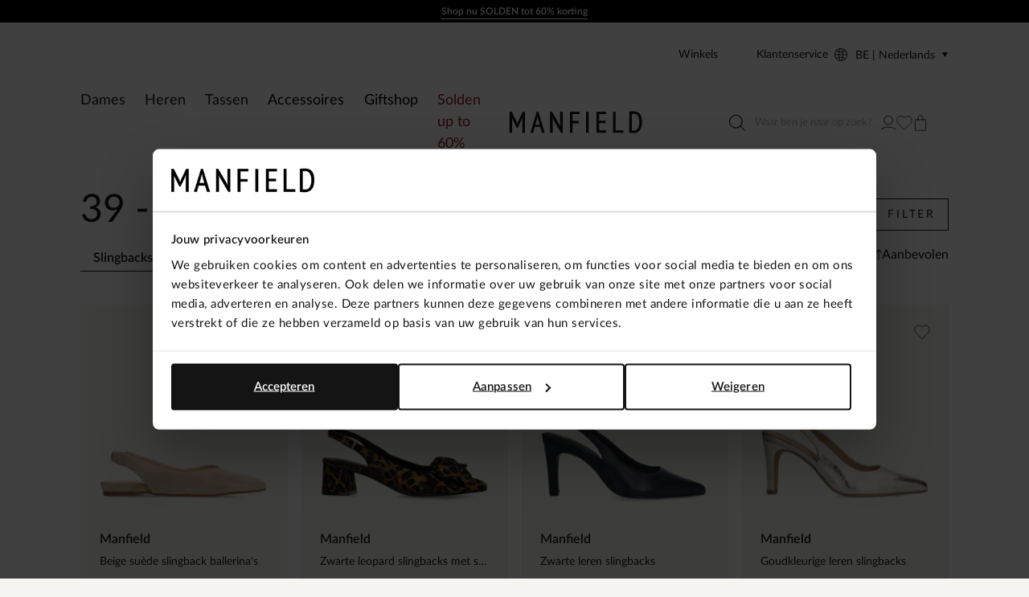

--- FILE ---
content_type: application/javascript; charset=UTF-8
request_url: https://www.manfield.be/_nuxt/a361573.modern.js
body_size: 1097
content:
(window.webpackJsonp=window.webpackJsonp||[]).push([[61],{1145:function(e,t,n){"use strict";n(964)},1146:function(e,t,n){var o=n(7)((function(i){return i[1]}));o.push([e.i,".account{display:flex;flex-flow:column wrap;margin-bottom:2rem}@media(min-width:64em){.account{flex-direction:row;margin-top:2rem}.account__heading br{display:none}}.account__content{padding-bottom:1rem;width:100%}@media(min-width:64em){.account__content{padding:0}}.account__panel.account__panel--login{margin-bottom:3rem}.account__panel .heading-rule{margin-bottom:1rem}@media(min-width:64em){.account__panel{flex:1 1 auto;gap:2rem;width:50%}.account__panel.account__panel--login{margin-bottom:0}}",""]),o.locals={},e.exports=o},1310:function(e,t,n){"use strict";n.r(t);var o=n(3),r=n(1),c=n(9);function l(object,e){var t=Object.keys(object);if(Object.getOwnPropertySymbols){var n=Object.getOwnPropertySymbols(object);e&&(n=n.filter((function(e){return Object.getOwnPropertyDescriptor(object,e).enumerable}))),t.push.apply(t,n)}return t}function m(e){for(var i=1;i<arguments.length;i++){var source=null!=arguments[i]?arguments[i]:{};i%2?l(Object(source),!0).forEach((function(t){Object(o.a)(e,t,source[t])})):Object.getOwnPropertyDescriptors?Object.defineProperties(e,Object.getOwnPropertyDescriptors(source)):l(Object(source)).forEach((function(t){Object.defineProperty(e,t,Object.getOwnPropertyDescriptor(source,t))}))}return e}var d={name:"Customer",components:{},scrollToTop:!0,asyncData:e=>Object(r.a)((function*(){return{content:yield e.store.dispatch("customer/getCustomerContent")}}))(),data:()=>({result:null,error:null}),head(){return{title:this.metaTitle,meta:[{hid:"robots",name:"robots",content:"noindex,follow"}]}},computed:m(m(m({},Object(c.c)({customer:e=>e.customer.customer})),Object(c.b)({locale:"app/locale"})),{},{metaTitle(){return this.$t("My account")}}),mounted(){this.$store.dispatch("customer/isLoggedIn").then((e=>{this.$gtm.push({event:"pageView",pageType:"other",pageUrl:location.href,pageTitle:this.metaTitle,ingelogd:e,ecommerce:{language:this.locale("ll-cc"),languagecode:this.locale("CC")}})}))}},f=(n(1145),n(0)),component=Object(f.a)(d,(function(){var e=this,t=e.$createElement,n=e._self._c||t;return n("div",[n("div",{staticClass:"container"},[e.error?n("div",{staticClass:"message message--error"},[e._v("\n      "+e._s(e.error)+"\n    ")]):e._e(),e._v(" "),n("portal-target",{attrs:{name:"navigation"}})],1),e._v(" "),n("NuxtChild")],1)}),[],!1,null,null,null);t.default=component.exports},964:function(e,t,n){var content=n(1146);content.__esModule&&(content=content.default),"string"==typeof content&&(content=[[e.i,content,""]]),content.locals&&(e.exports=content.locals);(0,n(8).default)("5c6665f8",content,!0,{sourceMap:!1})}}]);

--- FILE ---
content_type: application/javascript; charset=UTF-8
request_url: https://www.manfield.be/_nuxt/20c1e42.modern.js
body_size: 1251
content:
(window.webpackJsonp=window.webpackJsonp||[]).push([[62],{1200:function(e,t,r){"use strict";r(986)},1201:function(e,t,r){var o=r(7)((function(i){return i[1]}));o.push([e.i,".filter-boolean{position:relative}.filter-boolean__input{left:0;opacity:0;position:absolute;top:0;z-index:-1}.filter-boolean__input:checked+.filter-boolean__label{background:var(--color-background-reverse);color:var(--color-copy-reverse)}.filter-boolean__label{border:1px solid;color:var(--color-copy-default);font-size:1.8rem;padding:.1rem .6rem;text-transform:capitalize}",""]),o.locals={},e.exports=o},1332:function(e,t,r){"use strict";r.r(t);var o=r(3);function c(object,e){var t=Object.keys(object);if(Object.getOwnPropertySymbols){var r=Object.getOwnPropertySymbols(object);e&&(r=r.filter((function(e){return Object.getOwnPropertyDescriptor(object,e).enumerable}))),t.push.apply(t,r)}return t}function l(e){for(var i=1;i<arguments.length;i++){var source=null!=arguments[i]?arguments[i]:{};i%2?c(Object(source),!0).forEach((function(t){Object(o.a)(e,t,source[t])})):Object.getOwnPropertyDescriptors?Object.defineProperties(e,Object.getOwnPropertyDescriptors(source)):c(Object(source)).forEach((function(t){Object.defineProperty(e,t,Object.getOwnPropertyDescriptor(source,t))}))}return e}var n={props:{filter:{type:Object,required:!0}},data(){var e,t,r;return{checked:null===(e=this.filter)||void 0===e||null===(t=e.options)||void 0===t||null===(r=t.find((option=>"true"===option.key)))||void 0===r?void 0:r.selected}},computed:{trueOption(){var e,t;return null===(e=this.filter)||void 0===e||null===(t=e.options)||void 0===t?void 0:t.find((option=>"true"===option.key))}},watch:{checked(e){this.toggleOption()},trueOption(e,t){e&&t&&e.selected!==t.selected&&(this.checked=e.selected)}},methods:{toggleOption(){this.$store.commit("catalog/updateOption",{optionKey:"".concat(this.filter.key,"_true"),option:l(l({},this.trueOption),{},{toBeSelected:this.checked})}),this.$emit("getExpectedTotal")},applyFilter(){this.$store.commit("catalog/applyFilter",this.filter),this.$store.dispatch("catalog/getUrlFromAppliedFilters").then((e=>{this.$router.push(e)}))}}},d=(r(1200),r(0)),component=Object(d.a)(n,(function(){var e=this,t=e.$createElement,r=e._self._c||t;return r("div",{staticClass:"filter-boolean"},[r("input",{directives:[{name:"model",rawName:"v-model",value:e.checked,expression:"checked"}],staticClass:"filter-boolean__input",attrs:{id:"filter-button-"+e.filter.key,type:"checkbox"},domProps:{checked:Array.isArray(e.checked)?e._i(e.checked,null)>-1:e.checked},on:{change:function(t){var r=e.checked,o=t.target,c=!!o.checked;if(Array.isArray(r)){var l=e._i(r,null);o.checked?l<0&&(e.checked=r.concat([null])):l>-1&&(e.checked=r.slice(0,l).concat(r.slice(l+1)))}else e.checked=c}}}),e._v(" "),e.trueOption?r("label",{staticClass:"filter-boolean__label",attrs:{for:"filter-button-"+e.filter.key}},[e._v("\n    "+e._s(e.filter.label)+"\n  ")]):e._e()])}),[],!1,null,null,null);t.default=component.exports},986:function(e,t,r){var content=r(1201);content.__esModule&&(content=content.default),"string"==typeof content&&(content=[[e.i,content,""]]),content.locals&&(e.exports=content.locals);(0,r(8).default)("a7f3d662",content,!0,{sourceMap:!1})}}]);

--- FILE ---
content_type: application/javascript; charset=UTF-8
request_url: https://www.manfield.be/_nuxt/57c50b0.modern.js
body_size: 2750
content:
(window.webpackJsonp=window.webpackJsonp||[]).push([[19],{1334:function(e,t,n){"use strict";n.r(t);n(19);var r=n(1),o=n(3),d=(n(15),n(36),n(17),n(54),n(14),n(24),n(74),n(9)),l=n(180),c=n.n(l),m=n(27),h=n.n(m),v=n(141),y=n.n(v);function f(object,e){var t=Object.keys(object);if(Object.getOwnPropertySymbols){var n=Object.getOwnPropertySymbols(object);e&&(n=n.filter((function(e){return Object.getOwnPropertyDescriptor(object,e).enumerable}))),t.push.apply(t,n)}return t}function _(e){for(var i=1;i<arguments.length;i++){var source=null!=arguments[i]?arguments[i]:{};i%2?f(Object(source),!0).forEach((function(t){Object(o.a)(e,t,source[t])})):Object.getOwnPropertyDescriptors?Object.defineProperties(e,Object.getOwnPropertyDescriptors(source)):f(Object(source)).forEach((function(t){Object.defineProperty(e,t,Object.getOwnPropertyDescriptor(source,t))}))}return e}var D={methodDefault:()=>n.e(70).then(n.bind(null,1335)),methodAfterpay:()=>n.e(69).then(n.bind(null,1336)),methodKlarna:()=>n.e(67).then(n.bind(null,1337))},A={iconAfterpay:()=>n.e(0).then(n.t.bind(null,1264,7)),iconApplepay:()=>n.e(13).then(n.t.bind(null,1266,7)),iconBancontact:()=>n.e(9).then(n.t.bind(null,1267,7)),iconBankoverschrijving:()=>n.e(10).then(n.t.bind(null,1268,7)),iconCarteBleue:()=>n.e(11).then(n.t.bind(null,1269,7)),iconCreditcard:()=>n.e(73).then(n.t.bind(null,1283,7)),iconIdeal:()=>n.e(14).then(n.t.bind(null,1272,7)),iconKlarna:()=>n.e(15).then(n.t.bind(null,1273,7)),iconMaestro:()=>n.e(12).then(n.t.bind(null,1275,7)),iconMastercard:()=>n.e(16).then(n.t.bind(null,1274,7)),iconPaypal:()=>n.e(77).then(n.t.bind(null,1284,7)),iconRiverty:()=>n.e(0).then(n.t.bind(null,1264,7)),iconVisa:()=>n.e(17).then(n.t.bind(null,1279,7))},P={components:_(_(_({},D),A),{},{iconArrow:h.a,iconLoader:y.a}),data:()=>({customerUpdateData:["birthday"],loading:!1,ready:!1,formData:{method:{id:null}}}),computed:_(_(_({},Object(d.c)({cart:e=>e.cart.cart,customer:e=>e.customer.customer,_paymentMethods:e=>e.cart.paymentMethods})),Object(d.b)({locale:"app/locale",billingAddress:"cart/billingAddress",savedPaymentMethod:"cart/selectedPaymentMethod",customerData:"cart/billingAddress"})),{},{paymentMethods(){return this._paymentMethods.map((e=>{var t=e.name;return"fr-fr"===this.locale("cc-ll")&&["visa","mastercard"].includes(e.customFields.payment_method_icon)&&(t+=" / Carte Bleue"),_(_({},e),{},{name:t})}))}}),watch:{formData(e,t){var n=this;return Object(r.a)((function*(){var r,o,d;null!=e&&null!==(r=e.method)&&void 0!==r&&r.id&&(null==e||null===(o=e.method)||void 0===o?void 0:o.id)!==(null==t||null===(d=t.method)||void 0===d?void 0:d.id)&&"giftcard"!==e.method.id&&(n.$nextTick((()=>{document.querySelectorAll(".payment-method").forEach((e=>{e.classList.contains("payment-method--active")||e.classList.add("disabled-payment")})),setTimeout((()=>{document.querySelectorAll(".payment-method").forEach((e=>{e.classList.remove("disabled-payment")}))}),3e3)})),n.$store.dispatch("cart/updatePaymentMethod",e.method.id))}))()}},mounted(){this.$store.dispatch("cart/paymentMethods").then((()=>{var e,t,n;(null!==(e=this.savedPaymentMethod)&&void 0!==e&&e.id&&(t=this.savedPaymentMethod),t)||(t=null===(n=this.paymentMethods)||void 0===n?void 0:n[0]);t&&(this.formData={method:t}),this.ready=!0}))},methods:{getComponent(e){var t="method"+c()(e.customFields.payment_method_reference||"default");return D[t]||"methodDefault"},getIcon(e){var t="icon"+c()(e.customFields.payment_method_icon||"");return A[t]||null},addPayment(e){var t=this;return Object(r.a)((function*(){var n,o,d;t.trackPrePurchase(),t.loading=!0;var l=(null===(n=e.customerData)||void 0===n?void 0:n.reduce(((e,t)=>_(_({},e),t))))||{},c=(null===(o=e.billingAddressData)||void 0===o?void 0:o.reduce(((e,t)=>_(_({},e),t))))||{},m=(null===(d=e.additionalData)||void 0===d?void 0:d.reduce(((e,t)=>_(_({},e),t))))||{},h={custom_fields:{order_delivery_promise:t.$store.getters["delivery-promise/deliveryPromise"],order_newsletter_subscribe:String(t.$store.state.newsletter.subscribe?1:0)}};l&&(yield t.$store.dispatch("customer/updateCustomer",l)),c&&(yield t.$store.dispatch("customer/updateBillingAddress",_(_({},c),{},{salutationId:t.billingAddress.salutation.id,countryId:t.billingAddress.country.id,firstName:t.billingAddress.firstName,lastName:t.billingAddress.lastName,zipcode:t.billingAddress.zipcode,city:t.billingAddress.city,street:t.billingAddress.street,phoneNumber:t.billingAddress.phoneNumber,additionalAddressLine1:t.billingAddress.additionalAddressLine1,additionalAddressLine2:t.billingAddress.additionalAddressLine2}))),t.$store.dispatch("cart/placeOrder",h).then(function(){var e=Object(r.a)((function*(data){var e=yield t.$store.dispatch("psp/processPayment",{orderId:data.id,additionalData:m});e?window.location.href=e:t.$router.replace(t.$store.getters["psp/finishPath"])}));return function(t){return e.apply(this,arguments)}}())}))()},trackPrePurchase(){var e={event:"PrePurchase",ecommerce:{checkout:{actionField:{step:4},products:this.cart.items.filter((e=>null==e?void 0:e.product)).map((e=>{var t,n=e.product,r=[...e.product.categories],o=(null==r||null===(t=r.sort(((a,b)=>b.level-a.level)))||void 0===t?void 0:t[0])||{id:"",name:""};return{name:n.name,id:n.parentSku,sku:n.parentSku+"-"+n.size,ean:n.sku,price:n.price,brand:n.brand,category_id:o.id,category_name:o.name,variant:n.color,variant_size:n.size,quantity:e.quantity}}))}}};if(this.customerData){var t,n,r,o={mr:"M",mrs:"F"},d=(null==o?void 0:o[null===(t=this.customer)||void 0===t||null===(n=t.activeBillingAddress)||void 0===n||null===(r=n.salutation)||void 0===r?void 0:r.key])||"U";e.ecommerce.checkout.customer={gender:d,email:this.customer.email,firstname:this.customerData.firstName,lastname:this.customerData.lastName,userid:this.customer.customerNumber,phone:this.customerData.phoneNumber,city:this.customerData.city,postcode:this.customerData.zipcode,country:this.customerData.country.iso,newsletter:this.customer.newsletter,account:!this.customer.guest}}this.$gtm.push(e)}}},O=P,k=n(0),component=Object(k.a)(O,(function(){var e=this,t=e.$createElement,n=e._self._c||t;return e.paymentMethods&&e.paymentMethods.length?n("div",[n("Debug",[e._v("\n    Shopware PSP\n  ")]),e._v(" "),n("FormulateForm",{staticClass:"payment-methods",attrs:{name:"payment-form"},on:{submit:e.addPayment},scopedSlots:e._u([{key:"default",fn:function(t){var r=t.hasErrors;return[e._l(e.paymentMethods,(function(t){var o,d;return n(e.getComponent(t),{key:"".concat(t.id),tag:"component",staticClass:"payment-method",class:{"payment-method--active":t.id===(null===(o=e.formData)||void 0===o||null===(d=o.method)||void 0===d?void 0:d.id)},attrs:{"payment-method":t,"selected-method":e.formData.method,loading:e.loading,valid:!r},scopedSlots:e._u([{key:"icon",fn:function(){return[n(e.getIcon(t),{tag:"component"}),e._v(" "),"fr-fr"===e.locale("cc-ll")&&["visa","mastercard"].includes(t.customFields.payment_method_icon)?[n(e.getIcon({customFields:{payment_method_icon:"CarteBleue"}}),{tag:"component"})]:e._e()]},proxy:!0}],null,!0)})})),e._v(" "),e._t("summary"),e._v(" "),n("div",{staticClass:"formulate-buttons"},[n("portal-target",{attrs:{name:"payment-button"}})],1)]}}],null,!0),model:{value:e.formData,callback:function(t){e.formData=t},expression:"formData"}}),e._v(" "),n("Debug",[e._v(e._s(e.paymentMethods))]),e._v(" "),n("p",[e._v("\n    "+e._s(e.$t("By continuing you agree to the"))+"\n    "),"be-fr"===e.locale("cc-ll")?n("AppLink",{attrs:{to:"/service-clientele/conditions/",target:"_blank"}},[e._v("\n      "+e._s(e.$t("Terms and Conditions"))+"\n    ")]):n("AppLink",{attrs:{to:e.$t("/terms-and-conditions/"),target:"_blank"}},[e._v("\n      "+e._s(e.$t("Terms and Conditions"))+"\n    ")])],1)],1):e.ready?n("p",[e._v("\n  "+e._s(e.$t("No payment methods were found"))+"\n")]):e._e()}),[],!1,null,null,null);t.default=component.exports}}]);

--- FILE ---
content_type: application/javascript; charset=UTF-8
request_url: https://www.manfield.be/_nuxt/7b4a578.modern.js
body_size: 1749
content:
!function(e){function r(data){for(var r,n,o=data[0],d=data[1],l=data[2],i=0,h=[];i<o.length;i++)n=o[i],Object.prototype.hasOwnProperty.call(f,n)&&f[n]&&h.push(f[n][0]),f[n]=0;for(r in d)Object.prototype.hasOwnProperty.call(d,r)&&(e[r]=d[r]);for(v&&v(data);h.length;)h.shift()();return c.push.apply(c,l||[]),t()}function t(){for(var e,i=0;i<c.length;i++){for(var r=c[i],t=!0,n=1;n<r.length;n++){var d=r[n];0!==f[d]&&(t=!1)}t&&(c.splice(i--,1),e=o(o.s=r[0]))}return e}var n={},f={25:0},c=[];function o(r){if(n[r])return n[r].exports;var t=n[r]={i:r,l:!1,exports:{}};return e[r].call(t.exports,t,t.exports,o),t.l=!0,t.exports}o.e=function(e){var r=[],t=f[e];if(0!==t)if(t)r.push(t[2]);else{var n=new Promise((function(r,n){t=f[e]=[r,n]}));r.push(t[2]=n);var c,script=document.createElement("script");script.charset="utf-8",script.timeout=120,o.nc&&script.setAttribute("nonce",o.nc),script.src=function(e){return o.p+""+{0:"c770a5d",1:"1814dcf",2:"6ced731",3:"5911174",4:"79d403f",5:"233a97d",6:"6deff5a",7:"8053947",8:"e9413b2",9:"95f83a7",10:"cf61593",11:"31388ed",12:"53282c8",13:"7fd1368",14:"dd91c96",15:"43f0921",16:"f2013aa",17:"ef87a7b",18:"b61a22c",19:"57c50b0",22:"5769441",23:"22d746c",24:"fa655b1",27:"f5581bf",28:"2aeb190",29:"18ba9e7",30:"61bd604",31:"85e200a",32:"8353ba7",33:"ac96d65",34:"fe3a9bd",35:"a5a61fe",36:"a8355d4",37:"494d86f",38:"58a16f9",39:"1f83d8d",40:"7f7a862",41:"358aae9",42:"41b615d",43:"c4d1499",44:"78af3aa",45:"bbba5bc",46:"a999d37",47:"c70ac64",48:"6f923e3",49:"b648cf2",50:"d9f4175",51:"f0f5912",52:"1d9a752",53:"220baff",54:"ffa1f3b",55:"0e0a9e0",56:"d6aba22",57:"9acf39c",58:"9f689b7",59:"581d543",60:"44772b5",61:"a361573",62:"20c1e42",63:"366cc80",64:"38d85b1",65:"f56cff7",66:"b884e6e",67:"102635b",68:"3f0bde3",69:"28c6b72",70:"04f47aa",71:"4a06ded",72:"8c37cc1",73:"7c98cfd",74:"ab26659",75:"a4713ce",76:"ce0b5a6",77:"35217fb",78:"c13a28d",79:"06e4fac",80:"97f0878",81:"df04635",82:"b1d47ee",83:"ac53aee",84:"d9e31ad",85:"9720962",86:"c584238",87:"6159319",88:"dbb48fc",89:"02524a0",90:"664596a",91:"48f8f46",92:"ced4e7f",93:"e6f3a6b",94:"11c0cec",95:"4f1d2ec",96:"d946dc7",97:"0acf816"}[e]+".modern.js"}(e);var d=new Error;c=function(r){script.onerror=script.onload=null,clearTimeout(l);var t=f[e];if(0!==t){if(t){var n=r&&("load"===r.type?"missing":r.type),c=r&&r.target&&r.target.src;d.message="Loading chunk "+e+" failed.\n("+n+": "+c+")",d.name="ChunkLoadError",d.type=n,d.request=c,t[1](d)}f[e]=void 0}};var l=setTimeout((function(){c({type:"timeout",target:script})}),12e4);script.onerror=script.onload=c,document.head.appendChild(script)}return Promise.all(r)},o.m=e,o.c=n,o.d=function(e,r,t){o.o(e,r)||Object.defineProperty(e,r,{enumerable:!0,get:t})},o.r=function(e){"undefined"!=typeof Symbol&&Symbol.toStringTag&&Object.defineProperty(e,Symbol.toStringTag,{value:"Module"}),Object.defineProperty(e,"__esModule",{value:!0})},o.t=function(e,r){if(1&r&&(e=o(e)),8&r)return e;if(4&r&&"object"==typeof e&&e&&e.__esModule)return e;var t=Object.create(null);if(o.r(t),Object.defineProperty(t,"default",{enumerable:!0,value:e}),2&r&&"string"!=typeof e)for(var n in e)o.d(t,n,function(r){return e[r]}.bind(null,n));return t},o.n=function(e){var r=e&&e.__esModule?function(){return e.default}:function(){return e};return o.d(r,"a",r),r},o.o=function(object,e){return Object.prototype.hasOwnProperty.call(object,e)},o.p="/_nuxt/",o.oe=function(e){throw console.error(e),e};var d=window.webpackJsonp=window.webpackJsonp||[],l=d.push.bind(d);d.push=r,d=d.slice();for(var i=0;i<d.length;i++)r(d[i]);var v=l;t()}([]);

--- FILE ---
content_type: application/javascript; charset=UTF-8
request_url: https://www.manfield.be/_nuxt/9f689b7.modern.js
body_size: 1406
content:
(window.webpackJsonp=window.webpackJsonp||[]).push([[58],{1194:function(e,t,l){"use strict";l(983)},1195:function(e,t,l){var r=l(7)((function(i){return i[1]}));r.push([e.i,'@media(max-width:79.99em){.filter-links__title{display:none}.filters-links__scrollable{margin:0 -2rem}.filter-links__list{border-left:2rem solid #0000;display:flex;margin-bottom:1rem;white-space:nowrap}.filter-links__list:after{content:"";flex:0 0 auto;min-height:.1rem;width:2rem}.filter-links__item{flex:0 0 auto;margin-left:.5rem}.filter-links__item:first-child{margin-left:0}.filter-links__current,.filter-links__link{background:var(--color-primary-lightest,red);border-radius:.5rem;display:inline-block;padding:.5rem 1rem;-webkit-text-decoration:none;text-decoration:none}.filter-links__current{background:#e9f6f9;color:var(--palette-greys-darkest);font-weight:700}.filter-links__count{display:none}}@media(min-width:80em){.filter-links{margin-bottom:5.5rem;padding-top:2.1rem}.filter-links__item{border-bottom:1px solid var(--palette-greys-light)}.filter-links__item--all{display:none}.filter-links__item:last-child{border-bottom:0}.filter-links__link{align-items:center;color:var(--palette-greys-darkest);display:flex;line-height:1.6;padding:.5rem 0;-webkit-text-decoration:none;text-decoration:none}.filter-links__link:focus,.filter-links__link:hover{-webkit-text-decoration:underline;text-decoration:underline}.filter-links__count{color:var(--palette-greys-dark);font-size:1rem;margin-left:1rem}.filter-links__count:before{content:"("}.filter-links__count:after{content:")"}}',""]),r.locals={},e.exports=r},1329:function(e,t,l){"use strict";l.r(t);l(19);var r=l(3),n=l(9);function o(object,e){var t=Object.keys(object);if(Object.getOwnPropertySymbols){var l=Object.getOwnPropertySymbols(object);e&&(l=l.filter((function(e){return Object.getOwnPropertyDescriptor(object,e).enumerable}))),t.push.apply(t,l)}return t}var c={components:{Scrollable:l(79).a},props:{filter:{type:Object,required:!0}},computed:function(e){for(var i=1;i<arguments.length;i++){var source=null!=arguments[i]?arguments[i]:{};i%2?o(Object(source),!0).forEach((function(t){Object(r.a)(e,t,source[t])})):Object.getOwnPropertyDescriptors?Object.defineProperties(e,Object.getOwnPropertyDescriptors(source)):o(Object(source)).forEach((function(t){Object.defineProperty(e,t,Object.getOwnPropertyDescriptor(source,t))}))}return e}({},Object(n.c)({breakpoint:e=>e.app.breakpoint,pageType:e=>e.catalog.pageType})),methods:{getUrl(e){return["plp-brand","plp-brand-landing"].includes(this.pageType)?this.$route.path+e:["plp-brand-category","plp-brand-category-landing"].includes(this.pageType)?this.$route.path+e.split("/").slice(1).join("/"):"/".concat(e,"/")}}},f=c,_=(l(1194),l(0)),component=Object(_.a)(f,(function(){var e=this,t=e.$createElement,l=e._self._c||t;return e.filter.options.length?l("div",{staticClass:"filter-links"},[l("h2",{staticClass:"heading heading--4 filter-links__title"},[e._v("\n    "+e._s(e.filter.label)+"\n  ")]),e._v(" "),l("Scrollable",{staticClass:"filters-links__scrollable",attrs:{enabled:["mobile","phablet","tablet","desktop"].includes(e.breakpoint),axis:"x"}},[l("ul",{staticClass:"filter-links__list"},[l("li",{staticClass:"filter-links__item filter-links__item--all"},[l("span",{staticClass:"filter-links__current"},[e._v("\n          "+e._s(e.$t("All"))+"\n        ")])]),e._v(" "),e._l(e.filter.options,(function(option){return l("li",{key:option.key,staticClass:"filter-links__item"},[l("AppLink",{staticClass:"filter-links__link",attrs:{to:e.getUrl(option.urlPath)}},[e._v("\n          "+e._s(option.label)+" "),l("span",{staticClass:"filter-links__count"},[e._v(e._s(option.count))])])],1)}))],2)])],1):e._e()}),[],!1,null,null,null);t.default=component.exports},983:function(e,t,l){var content=l(1195);content.__esModule&&(content=content.default),"string"==typeof content&&(content=[[e.i,content,""]]),content.locals&&(e.exports=content.locals);(0,l(8).default)("ebf7050c",content,!0,{sourceMap:!1})}}]);

--- FILE ---
content_type: application/javascript; charset=UTF-8
request_url: https://www.manfield.be/_nuxt/1814dcf.modern.js
body_size: 10881
content:
(window.webpackJsonp=window.webpackJsonp||[]).push([[1],{1005:function(t,e,r){"use strict";var o=r(3),n=(r(74),r(9));function l(object,t){var e=Object.keys(object);if(Object.getOwnPropertySymbols){var r=Object.getOwnPropertySymbols(object);t&&(r=r.filter((function(t){return Object.getOwnPropertyDescriptor(object,t).enumerable}))),e.push.apply(e,r)}return e}function c(t){for(var i=1;i<arguments.length;i++){var source=null!=arguments[i]?arguments[i]:{};i%2?l(Object(source),!0).forEach((function(e){Object(o.a)(t,e,source[e])})):Object.getOwnPropertyDescriptors?Object.defineProperties(t,Object.getOwnPropertyDescriptors(source)):l(Object(source)).forEach((function(e){Object.defineProperty(t,e,Object.getOwnPropertyDescriptor(source,e))}))}return t}var d={computed:c(c({},Object(n.c)({sort:t=>t.catalog.sort,sortOptions:t=>t.catalog.sortOptions})),Object(n.b)({sortOption:"catalog/sortOption"})),methods:{updateSort(t){this.$store.commit("catalog/updateSort",t.target.value),this.$store.dispatch("catalog/getUrlFromAppliedFilters").then((t=>{this.$router.push(t),this.$emit("selected")}))}}},_=r(0),component=Object(_.a)(d,(function(){var t=this,e=t.$createElement,r=t._self._c||e;return r("div",{staticClass:"filter-options"},[r("ul",{staticClass:"filterable__list filter-options__list"},t._l(t.sortOptions,(function(e,o){return r("li",{key:"sort-".concat(o),staticClass:"filter-options__item"},[r("input",{staticClass:"filter-options__input",attrs:{id:"filter-sort-".concat(e.key),name:"sort",type:"radio"},domProps:{value:e.key,checked:t.sortOption.key===e.key},on:{input:t.updateSort}}),t._v(" "),r("label",{staticClass:"filter-options__label",attrs:{for:"filter-sort-".concat(e.key)}},[t._v("\n        "+t._s(t.$t(e.key))+"\n      ")])])})),0)])}),[],!1,null,null,null);e.a=component.exports},1014:function(t,e,r){"use strict";r(919)},1015:function(t,e,r){var o=r(7)((function(i){return i[1]}));o.push([t.i,".filters-active{background:var(--palette-greys-light);margin-bottom:2.4rem;padding:2.4rem}.filters-active__header{align-items:baseline;display:flex;justify-content:space-between;margin-bottom:1.5rem}.filters-active__heading{font-weight:600;margin-bottom:0}.filters-active__clear{font-size:1.2rem;font-weight:600;-webkit-text-decoration:underline;text-decoration:underline;text-transform:lowercase;text-underline-offset:.5rem}.filters-active__list{margin-bottom:2rem}.filters-active__item{margin-bottom:1rem}.filters-active__filter{align-items:center;border-bottom:1px solid #d8dcd6;display:flex;font-size:1.3rem;height:3.2rem;-webkit-text-decoration:none;text-decoration:none;width:100%}.filters-active__filter .icon{height:1.2rem;margin-left:auto;width:1.2rem}",""]),o.locals={},t.exports=o},1016:function(t,e,r){"use strict";r(920)},1017:function(t,e,r){var o=r(7)((function(i){return i[1]}));o.push([t.i,'.filters__toggle{display:flex;position:relative}.filters__panel{background:var(--color-background-default);bottom:0;display:flex;flex-direction:column;height:calc(100% - 4rem);overflow:hidden;position:fixed;right:0;transform:translateY(100%);transition:transform .3s ease;width:100vw;z-index:var(--z-index-panel)}.filters__panel.filters__panel--open{transform:none}.filters__title{flex:0 0 auto;font-size:2.4rem;padding:3.5rem 1.6rem 0;position:relative}.filters__close{height:2.4rem;position:absolute;right:4rem;top:4rem;width:2.4rem}@media(max-width:63.99em){.filters__close{height:1.6rem;right:2.4rem;top:4.5rem;width:1.6rem}}.filters__close span{display:none}.filters__close .icon{display:block;height:100%;width:100%}.filters__reset{font-weight:600;padding-bottom:.2rem;padding-top:.2rem;position:absolute;right:2rem;-webkit-text-decoration:underline;text-decoration:underline;text-underline-offset:.8rem;top:1rem}.filters__scrollable{padding:2.4rem 1.6rem 8.3rem}.filters__boolean{display:flex;flex-wrap:wrap;gap:.4rem;margin-bottom:2.4rem}@media(max-width:63.99em){.filters__toggle{border:0;height:2.4rem;padding:0;width:2.4rem}.filters__toggle,.filters__toggle:enabled:focus,.filters__toggle:enabled:hover{background:#0000 none;color:var(--color-copy-default)}.filters__toggle .icon.icon--filter{display:block;height:1.6rem;margin:auto;width:1.6rem}.filters__toggle span{display:none}.filters__count{font-size:inherit;margin-left:.8rem}.filters__count:before{content:"("}.filters__count:after{content:")"}}@media(min-width:64em){.filters__toggle .icon{display:none}.filters__panel{height:100%;max-width:67.2rem;transform:translateX(100%)}.filters__title{padding:10.3rem 10rem 4rem}.filters__reset{right:5.6rem;top:3.8rem}.filters__scrollable{margin-bottom:10rem;padding:0 10rem}}.filters__collapsable{border-bottom:1px solid #d8dcd6}.filters__collapsable .collapsable__label{font-size:1.8rem}.filters__collapsable .collapsable__label .icon{height:1.1rem;width:1.1rem}.filters__collapsable .collapsable__content{padding-bottom:1.6rem}.filters__collapsable .collapsable__content .filter-options__list,.filters__collapsable .collapsable__content .filter-range,.filters__collapsable .collapsable__content .filter-swatch__list{background-color:var(--color-background-primary);padding:3.2rem 2.4rem}.filters__collapsable .filters__count{display:none}.filters__buttons{background:var(--color-background-default);border-top:1px solid #9d9687;bottom:0;left:0;padding:2.4rem 2rem;position:absolute;right:0;text-align:center}.filters__reset-all{display:none}.filters__apply-all{z-index:1}.filters__apply-all span{display:inline}.filters__apply-all b{color:inherit}',""]),o.locals={},t.exports=o},1018:function(t,e,r){"use strict";r(921)},1019:function(t,e,r){var o=r(7)((function(i){return i[1]}));o.push([t.i,'.filter-categories{margin-left:-2rem;margin-right:-2rem;padding-bottom:.4rem;position:relative}.filter-categories__heading{display:none}.filter-categories__list{color:var(--palette-greys-dark);display:flex;margin-bottom:.4rem;margin-left:2rem;white-space:nowrap}.filter-categories__list:after{content:"";flex:0 0 auto;width:1rem}@media(max-width:47.99em){.filter-categories__list{gap:.8rem}}.filter-categories__item{border-bottom:1px solid #d8dcd6}.filter-categories__item--active .filter-categories__link{border-color:currentcolor;color:var(--color-copy-default);font-weight:600}.filter-categories__link{align-items:center;border-bottom:1px solid #0000;color:inherit;display:flex;font-size:1.8rem;margin-bottom:-.1rem;padding:.2rem .8rem}.filter-categories__link,.filter-categories__link:focus,.filter-categories__link:hover{-webkit-text-decoration:none;text-decoration:none}@media(max-width:47.99em){.filter-categories__link{background:var(--neutrals-gold-100);border-bottom:0;font-size:1.4rem;margin-bottom:0;padding:.6rem 1.2rem .5rem}}.filter-categories__icon{display:none}.filter-categories:after{background:linear-gradient(to left,#0f0 -4.08%,var(--primary-300) -4.08%,#fff0 100%);bottom:.4rem;content:"";display:none;left:auto;pointer-events:none;position:absolute;right:0;top:0;width:14.7rem}.filter-categories:after .tpl-plp-filter,.tpl-product_list_page .filter-categories:after{display:block}@media(hover:hover){.filter-categories__link:focus,.filter-categories__link:hover{border-color:currentcolor;color:var(--color-copy-default)}}@media(min-width:48em){.filter-categories__link{font-size:1.6rem;padding:.4rem 1.6rem}}',""]),o.locals={},t.exports=o},1020:function(t,e,r){var o=r(33),n=r(35),l=["class","staticClass","style","staticStyle","attrs"];function c(object,t){var e=Object.keys(object);if(Object.getOwnPropertySymbols){var r=Object.getOwnPropertySymbols(object);t&&(r=r.filter((function(t){return Object.getOwnPropertyDescriptor(object,t).enumerable}))),e.push.apply(e,r)}return e}r(21),t.exports={functional:!0,render(t,e){var{_c:r,_v:d,data:data,children:_=[]}=e,{class:m,staticClass:f,style:style,staticStyle:h,attrs:v={}}=data,y=n(data,l);return r("svg",function(t){for(var i=1;i<arguments.length;i++){var source=null!=arguments[i]?arguments[i]:{};i%2?c(Object(source),!0).forEach((function(e){o(t,e,source[e])})):Object.getOwnPropertyDescriptors?Object.defineProperties(t,Object.getOwnPropertyDescriptors(source)):c(Object(source)).forEach((function(e){Object.defineProperty(t,e,Object.getOwnPropertyDescriptor(source,e))}))}return t}({class:[m,f],style:[style,h],attrs:Object.assign({viewBox:"0 0 17 14",stroke:"#000",xmlns:"http://www.w3.org/2000/svg"},v)},y),_.concat([r("path",{attrs:{"stroke-width":"1","stroke-miterlimit":"16","stroke-linecap":"square","stroke-linejoin":"round",d:"M5.00009 1V13M5.00009 13L8.68097 9.67368M5.00009 13L1.40186 9.55356"}}),r("path",{attrs:{"stroke-width":"0",d:"M12.4999 13L12.4999 13.5L13.4999 13.5L13.4999 13L12.4999 13ZM12.9999 1L13.3458 0.638971C13.1565 0.457585 12.8592 0.453234 12.6647 0.629002L12.9999 1ZM13.4999 13L13.4999 1L12.4999 1L12.4999 13L13.4999 13ZM9.65325 4.69758L13.3351 1.371L12.6647 0.629002L8.98285 3.95558L9.65325 4.69758ZM16.9431 4.08566L13.3458 0.638971L12.654 1.36103L16.2513 4.80772L16.9431 4.08566Z"}})]))}}},1021:function(t,e,r){"use strict";r(922)},1022:function(t,e,r){var o=r(7)((function(i){return i[1]}));o.push([t.i,".sort{position:relative;white-space:nowrap}.sort__button{align-items:center;display:flex;-webkit-text-decoration:none;text-decoration:none}@media(min-width:64em){.sort__button{gap:.8rem}}.sort__button:focus,.sort__button:hover{-webkit-text-decoration:underline;text-decoration:underline}.sort__icon{display:block;flex:0 0 auto;height:1.4rem;width:1.7rem}.sort__panel{background:var(--color-background-default);min-width:100%;padding:2rem;z-index:var(--z-index-panel)}.sort__header{align-items:center;display:flex;padding-bottom:2.5rem;padding-top:2.5rem}.sort__header .sort__icon{display:none;order:1}.sort__heading{font-size:24px!important;line-height:1.8;margin-bottom:0;margin-right:4rem}.sort__close{flex:0 0 auto;height:1.2rem;width:1.2rem}.sort__close .icon{display:block;height:100%;width:100%}.sort__close span{display:none}@media(max-width:63.99em){.sort__panel{bottom:0;position:fixed;right:0;transform:translateY(100%);transition:transform .3s ease}.sort__icon{margin-right:.8rem}.sort__heading{margin-right:auto}.sort--open .sort__panel{transform:none}}@media(min-width:64em){.sort .backdrop{display:none}.sort__panel{display:none;position:absolute;right:0;top:0}.sort__header{justify-content:space-between}.sort__icon{order:-1}.sort--open .sort__panel,.sort__icon{display:block}}",""]),o.locals={},t.exports=o},1023:function(t,e,r){var o=r(1024)();t.exports=o},1024:function(t,e,r){var o=r(1025),n=r(1026),l=r(1032);t.exports=function(t){return function(e,r,c){return c&&"number"!=typeof c&&n(e,r,c)&&(r=c=void 0),e=l(e),void 0===r?(r=e,e=0):r=l(r),c=void 0===c?e<r?1:-1:l(c),o(e,r,c,t)}}},1025:function(t,e){var r=Math.ceil,o=Math.max;t.exports=function(t,e,n,l){for(var c=-1,d=o(r((e-t)/(n||1)),0),_=Array(d);d--;)_[l?d:++c]=t,t+=n;return _}},1026:function(t,e,r){var o=r(1027),n=r(1028),l=r(1031),c=r(852);t.exports=function(t,e,object){if(!c(object))return!1;var r=typeof e;return!!("number"==r?n(object)&&l(e,object.length):"string"==r&&e in object)&&o(object[e],t)}},1027:function(t,e){t.exports=function(t,e){return t===e||t!=t&&e!=e}},1028:function(t,e,r){var o=r(1029),n=r(1030);t.exports=function(t){return null!=t&&n(t.length)&&!o(t)}},1029:function(t,e,r){var o=r(517),n=r(852);t.exports=function(t){if(!n(t))return!1;var e=o(t);return"[object Function]"==e||"[object GeneratorFunction]"==e||"[object AsyncFunction]"==e||"[object Proxy]"==e}},1030:function(t,e){t.exports=function(t){return"number"==typeof t&&t>-1&&t%1==0&&t<=9007199254740991}},1031:function(t,e){var r=/^(?:0|[1-9]\d*)$/;t.exports=function(t,e){var o=typeof t;return!!(e=null==e?9007199254740991:e)&&("number"==o||"symbol"!=o&&r.test(t))&&t>-1&&t%1==0&&t<e}},1032:function(t,e,r){var o=r(874),n=1/0;t.exports=function(t){return t?(t=o(t))===n||t===-1/0?17976931348623157e292*(t<0?-1:1):t==t?t:0:0===t?t:0}},1033:function(t,e,r){"use strict";r(923)},1034:function(t,e,r){var o=r(7)((function(i){return i[1]}));o.push([t.i,'.pages{font-size:1.5rem;justify-content:space-between}.pages,.pages__nav{align-items:center;display:flex}.pages__nav{flex-shrink:0;gap:1rem}.pages__nav .icon{height:1rem;width:1.9rem}.pages__nav--disabled{opacity:.4}.pages__list{justify-content:space-between}.pages__link,.pages__list{align-items:center;display:flex}.pages__link{height:3.2rem;justify-content:center;-webkit-text-decoration:none;text-decoration:none;width:3.2rem}.pages__link:focus,.pages__link:hover{-webkit-text-decoration:underline;text-decoration:underline}.pages__link--current{background:var(--primary-200);font-weight:600;pointer-events:none;-webkit-text-decoration:none;text-decoration:none}@media(max-width:47.99em){.pages{display:grid;gap:1rem 2.4rem;grid-template:"pages      pages" -webkit-min-content "prev       next" min-content/auto auto;grid-template:"pages      pages" min-content "prev       next" min-content/auto auto;width:100%}.pages__list{grid-area:pages;justify-content:center}.pages__item--filler,.pages__item--first,.pages__item--last{display:none}.pages__nav{-webkit-text-decoration:none;text-decoration:none}.pages__nav--prev{grid-area:prev;justify-self:start}.pages__nav--next{grid-area:next;justify-self:end}.pages__list{-ms-grid-column-span:3;-ms-grid-column:1;-ms-grid-row:1}.pages__nav--prev{-ms-grid-column:1;-ms-grid-row:3}.pages__nav--next{-ms-grid-column:3;-ms-grid-row:3}}@media(min-width:48em){.pages{margin-left:auto}.pages__list{margin:0 2rem}.pages__item{margin-left:.5rem}.pages__item:first-child{margin-left:0}.pages__link{height:4rem;width:4rem}}',""]),o.locals={},t.exports=o},1035:function(t,e,r){"use strict";r(924)},1036:function(t,e,r){var o=r(7)((function(i){return i[1]}));o.push([t.i,'.items-per-page{align-items:center;color:var(--palette-greys-darkest);display:inline-flex}@media(max-width:63.99em){.items-per-page{font-weight:600;-webkit-text-decoration:underline;text-decoration:underline;text-underline-offset:.6rem}}.items-per-page__label{order:1;white-space:nowrap}.items-per-page__label:before{content:" "}.items-per-page__select{background:none;border:0;height:auto;line-height:inherit;padding:0}@media(min-width:64em){.items-per-page__select{font-weight:600;-webkit-text-decoration:underline;text-decoration:underline;text-underline-offset:.6rem}}',""]),o.locals={},t.exports=o},1037:function(t,e,r){var o=r(33),n=r(35),l=["class","staticClass","style","staticStyle","attrs"];function c(object,t){var e=Object.keys(object);if(Object.getOwnPropertySymbols){var r=Object.getOwnPropertySymbols(object);t&&(r=r.filter((function(t){return Object.getOwnPropertyDescriptor(object,t).enumerable}))),e.push.apply(e,r)}return e}r(21),t.exports={functional:!0,render(t,e){var{_c:r,_v:d,data:data,children:_=[]}=e,{class:m,staticClass:f,style:style,staticStyle:h,attrs:v={}}=data,y=n(data,l);return r("svg",function(t){for(var i=1;i<arguments.length;i++){var source=null!=arguments[i]?arguments[i]:{};i%2?c(Object(source),!0).forEach((function(e){o(t,e,source[e])})):Object.getOwnPropertyDescriptors?Object.defineProperties(t,Object.getOwnPropertyDescriptors(source)):c(Object(source)).forEach((function(e){Object.defineProperty(t,e,Object.getOwnPropertyDescriptor(source,e))}))}return t}({class:[m,f],style:[style,h],attrs:Object.assign({width:"14",height:"18",viewBox:"0 0 14 18",fill:"none",xmlns:"http://www.w3.org/2000/svg"},v)},y),_.concat([r("g",[r("rect",{attrs:{width:"6.00011",height:"18",fill:"#181818"}}),r("rect",{attrs:{x:"8",width:"6.00011",height:"18",fill:"#181818"}})])]))}}},1038:function(t,e,r){var o=r(33),n=r(35),l=["class","staticClass","style","staticStyle","attrs"];function c(object,t){var e=Object.keys(object);if(Object.getOwnPropertySymbols){var r=Object.getOwnPropertySymbols(object);t&&(r=r.filter((function(t){return Object.getOwnPropertyDescriptor(object,t).enumerable}))),e.push.apply(e,r)}return e}r(21),t.exports={functional:!0,render(t,e){var{_c:r,_v:d,data:data,children:_=[]}=e,{class:m,staticClass:f,style:style,staticStyle:h,attrs:v={}}=data,y=n(data,l);return r("svg",function(t){for(var i=1;i<arguments.length;i++){var source=null!=arguments[i]?arguments[i]:{};i%2?c(Object(source),!0).forEach((function(e){o(t,e,source[e])})):Object.getOwnPropertyDescriptors?Object.defineProperties(t,Object.getOwnPropertyDescriptors(source)):c(Object(source)).forEach((function(e){Object.defineProperty(t,e,Object.getOwnPropertyDescriptor(source,e))}))}return t}({class:[m,f],style:[style,h],attrs:Object.assign({width:"14",height:"18",viewBox:"0 0 14 18",fill:"none",xmlns:"http://www.w3.org/2000/svg"},v)},y),_.concat([r("rect",{attrs:{width:"6.00011",height:"8",fill:"#181818"}}),r("rect",{attrs:{x:"8",width:"6.00011",height:"8",fill:"#181818"}}),r("rect",{attrs:{y:"10",width:"6.00011",height:"8",fill:"#181818"}}),r("rect",{attrs:{x:"8",y:"10",width:"6.00011",height:"8",fill:"#181818"}})]))}}},1039:function(t,e,r){"use strict";r(925)},1040:function(t,e,r){var o=r(7)((function(i){return i[1]}));o.push([t.i,".view{align-items:center;display:inline-flex}@media(min-width:64em){.view{margin-right:3.6rem}}.view__button{color:var(--primary-50);height:2.4rem;margin-right:0;opacity:.25;width:2.4rem}.view__button--active{opacity:1}.view__icon{display:block;height:1.7rem;margin:auto;width:1.7rem}.view__label{display:none}",""]),o.locals={},t.exports=o},1041:function(t,e,r){"use strict";r(926)},1042:function(t,e,r){var o=r(7)((function(i){return i[1]}));o.push([t.i,".paginator{align-items:center;display:flex;gap:1.6rem 0}",""]),o.locals={},t.exports=o},1043:function(t,e,r){var o=r(33),n=r(35),l=["class","staticClass","style","staticStyle","attrs"];function c(object,t){var e=Object.keys(object);if(Object.getOwnPropertySymbols){var r=Object.getOwnPropertySymbols(object);t&&(r=r.filter((function(t){return Object.getOwnPropertyDescriptor(object,t).enumerable}))),e.push.apply(e,r)}return e}r(21),t.exports={functional:!0,render(t,e){var{_c:r,_v:d,data:data,children:_=[]}=e,{class:m,staticClass:f,style:style,staticStyle:h,attrs:v={}}=data,y=n(data,l);return r("svg",function(t){for(var i=1;i<arguments.length;i++){var source=null!=arguments[i]?arguments[i]:{};i%2?c(Object(source),!0).forEach((function(e){o(t,e,source[e])})):Object.getOwnPropertyDescriptors?Object.defineProperties(t,Object.getOwnPropertyDescriptors(source)):c(Object(source)).forEach((function(e){Object.defineProperty(t,e,Object.getOwnPropertyDescriptor(source,e))}))}return t}({class:[m,f],style:[style,h],attrs:Object.assign({width:"18",height:"10",viewBox:"0 0 18 10",fill:"none",xmlns:"http://www.w3.org/2000/svg"},v)},y),_.concat([r("path",{attrs:{d:"M17 9L9 1L1 9",stroke:"white"}})]))}}},1044:function(t,e,r){"use strict";r(927)},1045:function(t,e,r){var o=r(7)((function(i){return i[1]}));o.push([t.i,".scroll-to-top{align-items:center;background:var(--color-background-reverse);bottom:17rem;color:var(--color-copy-reverse);display:flex;height:4rem;justify-content:center;opacity:0;pointer-events:none;position:fixed;right:0;transition:opacity .2s ease;width:4rem;z-index:11}.scroll-to-top__label{display:none}.scroll-to-top__icon{fill:none;stroke-width:1px;height:1rem;width:1.9rem}.scroll-to-top--show{opacity:1;pointer-events:all}",""]),o.locals={},t.exports=o},1046:function(t,e,r){var o=r(7)((function(i){return i[1]}));o.push([t.i,'.products{display:grid;grid-auto-flow:dense}.products--grid{gap:.3rem;grid-template-columns:repeat(2,minmax(0,1fr))}.products--grid .ct-banner{grid-column:1/span 2}.products--grid .ct-banner--doubleproduct,.products--grid .ct-banner--product{grid-row:5}.products--grid .ct-banner--default,.products--grid .ct-banner--video{grid-row:7}.products--list{gap:.3rem;grid-template-columns:repeat(4,minmax(0,1fr))}@media(min-width:64em){.products--list{gap:1.6rem}.products--list .product-item{padding:0}}.products--list .ct-banner{grid-column:1/span 4}.products--list .ct-banner--doubleproduct,.products--list .ct-banner--product,.products--list .ct-banner--video{display:none}.products--list .ct-banner--default,.products--list .ct-banner--video{grid-row:4}@media(min-width:48em){.products--grid{gap:1.6rem 1.6rem;grid-template-columns:repeat(3,minmax(0,1fr))}.products--grid .ct-banner{grid-column:1/span 3}.products--list{grid-template-columns:repeat(4,minmax(0,1fr))}.products--list .ct-banner--default,.products--list .ct-banner--video{grid-column:1/span 4}}@media(min-width:64em){.products--list{grid-template-columns:repeat(6,minmax(0,1fr))}.products--list .ct-banner--default,.products--list .ct-banner--video{grid-column:1/span 6}}@media(min-width:80em){.products--grid{grid-template-columns:repeat(4,minmax(0,1fr))}.products--grid .ct-banner{grid-column:1/span 4}}.plp__container{align-items:start;column-gap:.4rem;display:grid;grid-template:"heading  heading" -webkit-min-content "categories         categories" -webkit-min-content "sizes         sizes" -webkit-min-content "filters      filters" -webkit-min-content "paginator-top paginator-top" min-content/1fr -webkit-min-content;grid-template:"heading  heading" min-content "categories         categories" min-content "sizes         sizes" min-content "filters      filters" min-content "paginator-top paginator-top" min-content/1fr min-content;position:relative}@media(min-width:64em){.plp__container{column-gap:2.4rem;grid-template:"heading          heading            filters" -webkit-min-content "categories       categories         paginator-top" min-content/min-content 1fr -webkit-min-content;grid-template:"heading          heading            filters" min-content "categories       categories         paginator-top" min-content/min-content 1fr min-content}.plp__heading{-ms-grid-column-span:3;display:block;grid-area:heading;-ms-grid-column:1;-ms-grid-row:1;margin-bottom:0;padding-bottom:2rem;padding-top:.8rem}}.plp__categories{-ms-grid-column-span:3;grid-area:categories;-ms-grid-column:1;-ms-grid-row:2}.plp__filters{-ms-grid-column-span:3;align-self:center;grid-area:filters;-ms-grid-column:1;-ms-grid-row:4;justify-self:right}@media(min-width:48em){.plp__filters{margin-bottom:5rem}}@media(min-width:64em){.plp__filters{margin-bottom:0}}@media(max-width:47.99em){.plp__filters{margin:1.6rem 0;width:100%}.plp__filters .button{width:100%}}.plp__product-count{bottom:3.1rem;margin-left:auto;margin-right:1.6rem;position:absolute;right:5rem}@media(min-width:64em){.plp__product-count{display:none}}.plp__paginator--top{-ms-grid-column-span:3;grid-area:paginator-top;-ms-grid-column:1;-ms-grid-row:5;margin-bottom:2.4rem}@media(max-width:79.99em){.plp__paginator--top{height:40px}}@media(min-width:48em){.plp__paginator--top{margin-bottom:5rem}}@media(max-width:63.99em){.plp__paginator--top .paginator__view{margin-left:auto;order:2}}.plp__products{align-self:start}.plp__products .plp__content-block{position:relative}.plp__products .plp__content-block a{display:block;height:100%;position:relative;width:100%}.plp__products .plp__content-block img{height:100%;left:0;object-fit:cover;position:absolute;top:0;width:100%}.plp__paginator--bottom{margin-bottom:2.4rem;margin-top:2.4rem}@media(max-width:47.99em){.plp__paginator--bottom{display:flex;flex-direction:column}.plp__paginator--bottom .paginator__items-per-page{order:1}}@media(min-width:48em){.plp__paginator--bottom{margin:6.4rem 0 7.7rem}}.search__container .plp__description{margin-left:0;margin-right:0}.search-pages{grid-area:content;margin-bottom:5rem}.search-pages__heading{margin-bottom:2rem}.search-pages__list{display:flex;flex-wrap:wrap;gap:2rem}.search-pages__item{flex:0 0 auto}.tpl-plp-filter .app__main,.tpl-plp-filter .header,.tpl-product_list_page .app__main,.tpl-product_list_page .header,.tpl-search .app__main,.tpl-search .header{background-color:var(--primary-300)}.tpl-plp-filter .product-item .product-item__link,.tpl-product_list_page .product-item .product-item__link,.tpl-search .product-item .product-item__link{background-color:var(--neutrals-gold-50)}@media(hover:hover){.tpl-plp-filter .product-item:hover .product-item__link,.tpl-product_list_page .product-item:hover .product-item__link,.tpl-search .product-item:hover .product-item__link{background-color:var(--primary-300)}}@media(max-width:79.99em){.tpl-plp-filter .header__mobile-search .search__toggle .search__input,.tpl-product_list_page .header__mobile-search .search__toggle .search__input,.tpl-search .header__mobile-search .search__toggle .search__input{background-color:var(--neutrals-gold-50)}.tpl-plp-filter .squeezely-product-slider,.tpl-product_list_page .squeezely-product-slider,.tpl-search .squeezely-product-slider{margin-bottom:3.2rem}}.plp__sizes{-ms-grid-column-span:3;display:none;gap:12px;grid-area:sizes;-ms-grid-column:1;-ms-grid-row:3;margin:1rem 0}@media (min-width:64em){.plp__heading{-ms-grid-column-span:3;-ms-grid-column:1;-ms-grid-row:1}.plp__categories{-ms-grid-column-span:3;-ms-grid-column:1;-ms-grid-row:2}.plp__filters{-ms-grid-column-span:1;-ms-grid-column:5;-ms-grid-row:1}.plp__paginator--top{-ms-grid-column-span:1;-ms-grid-column:5;-ms-grid-row:2}}@media(max-width:79.99em){.plp__sizes{display:flex}}.plp__sizes-label{align-items:center;border-right:1px solid #000;display:flex;padding-right:12px}.plp__sizes-options{display:flex;flex-wrap:nowrap;gap:.5rem;margin-left:-12px;margin-right:-20px;overflow:scroll}.plp__sizes .plp__size{background:#fff;border:1px solid #ccc;border-radius:50%;cursor:pointer;flex-shrink:0;height:40px;line-height:38px;text-align:center;-webkit-text-decoration:none;text-decoration:none;transition:all .2s;width:40px}.plp__sizes .plp__size:first-child{margin-left:12px}.plp__sizes .plp__size:last-child{margin-right:12px}.plp__sizes .plp__size--selected{background:#000;border-color:#000;color:#fff}',""]),o.locals={},t.exports=o},852:function(t,e){t.exports=function(t){var e=typeof t;return null!=t&&("object"==e||"function"==e)}},874:function(t,e,r){var o=r(875),n=r(852),l=r(510),c=/^[-+]0x[0-9a-f]+$/i,d=/^0b[01]+$/i,_=/^0o[0-7]+$/i,m=parseInt;t.exports=function(t){if("number"==typeof t)return t;if(l(t))return NaN;if(n(t)){var e="function"==typeof t.valueOf?t.valueOf():t;t=n(e)?e+"":e}if("string"!=typeof t)return 0===t?t:+t;t=o(t);var r=d.test(t);return r||_.test(t)?m(t.slice(2),r?2:8):c.test(t)?NaN:+t}},875:function(t,e,r){var o=r(876),n=/^\s+/;t.exports=function(t){return t?t.slice(0,o(t)+1).replace(n,""):t}},876:function(t,e){var r=/\s/;t.exports=function(t){for(var e=t.length;e--&&r.test(t.charAt(e)););return e}},877:function(t,e,r){"use strict";r(928)},907:function(t,e,r){"use strict";var o=r(3),n=(r(74),r(9)),l=r(1005),c=r(69),d=r.n(c),_=r(1020),m=r.n(_);function f(object,t){var e=Object.keys(object);if(Object.getOwnPropertySymbols){var r=Object.getOwnPropertySymbols(object);t&&(r=r.filter((function(t){return Object.getOwnPropertyDescriptor(object,t).enumerable}))),e.push.apply(e,r)}return e}function h(t){for(var i=1;i<arguments.length;i++){var source=null!=arguments[i]?arguments[i]:{};i%2?f(Object(source),!0).forEach((function(e){Object(o.a)(t,e,source[e])})):Object.getOwnPropertyDescriptors?Object.defineProperties(t,Object.getOwnPropertyDescriptors(source)):f(Object(source)).forEach((function(e){Object.defineProperty(t,e,Object.getOwnPropertyDescriptor(source,e))}))}return t}var v={components:{iconClose:d.a,iconSort:m.a,PaginatorSortRadio:l.a},data:()=>({open:!1,timer:null}),computed:h(h({},Object(n.c)({sort:t=>t.catalog.sort,sortOptions:t=>t.catalog.sortOptions})),Object(n.b)({sortOption:"catalog/sortOption"})),mounted(){document.addEventListener("click",this.clickOutside)},beforeDestroy(){document.removeEventListener("click",this.clickOutside),clearTimeout(this.timer)},methods:{setClose(){this.timer=setTimeout((()=>this.open=!1),500)},setOpen(){this.open=!0},clickOutside(t){t.target.classList.contains("sort")||t.target.closest(".sort")||(this.open=!1)}}},y=(r(1021),r(0)),O=Object(y.a)(v,(function(){var t=this,e=t.$createElement,r=t._self._c||e;return r("div",{ref:"sort",staticClass:"sort",class:{"sort--open":t.open}},[r("button",{staticClass:"sort__button",attrs:{type:"button"},on:{click:t.setOpen}},[r("iconSort",{staticClass:"sort__icon icon icon--sort"}),t._v(" "),r("span",{staticClass:"sort__label"},[t._v(t._s(t.$t(t.sortOption.label)))])],1),t._v(" "),r("div",{staticClass:"backdrop",class:{"backdrop--active":t.open},on:{click:t.setClose}}),t._v(" "),r("div",{staticClass:"sort__panel"},[r("div",{staticClass:"sort__header"},[r("iconSort",{staticClass:"sort__icon icon icon--sort"}),t._v(" "),r("div",{staticClass:"sort__heading heading heading--4"},[t._v("\n        "+t._s(t.$t("Sort by"))+"\n      ")]),t._v(" "),r("button",{staticClass:"sort__close",attrs:{type:"button"},on:{click:t.setClose}},[r("span",[t._v(t._s(t.$t("Close")))]),t._v(" "),r("iconClose",{staticClass:"icon icon--close"})],1)],1),t._v(" "),r("PaginatorSortRadio",{on:{selected:t.setClose}})],1)])}),[],!1,null,null,null).exports,w=(r(15),r(17),r(118),r(59),r(1023)),P=r.n(w);function x(object,t){var e=Object.keys(object);if(Object.getOwnPropertySymbols){var r=Object.getOwnPropertySymbols(object);t&&(r=r.filter((function(t){return Object.getOwnPropertyDescriptor(object,t).enumerable}))),e.push.apply(e,r)}return e}function j(t){for(var i=1;i<arguments.length;i++){var source=null!=arguments[i]?arguments[i]:{};i%2?x(Object(source),!0).forEach((function(e){Object(o.a)(t,e,source[e])})):Object.getOwnPropertyDescriptors?Object.defineProperties(t,Object.getOwnPropertyDescriptors(source)):x(Object(source)).forEach((function(e){Object.defineProperty(t,e,Object.getOwnPropertyDescriptor(source,e))}))}return t}var k={props:{surroundActivePage:{type:Number,default:2}},computed:j(j(j({},Object(n.c)({currentPage:t=>t.catalog.page,defaultPage:t=>t.catalog.defaultPage})),Object(n.b)({totalPages:"catalog/totalPages"})),{},{pageRange(){var t=Math.max(1,this.currentPage-this.surroundActivePage),e=Math.min(this.totalPages,this.currentPage+this.surroundActivePage);return P()(t,e+1)}}),methods:{getParams(){return new URLSearchParams(Object.entries(this.$route.query).map((t=>{var[e,r]=t;return e+"="+r})).join("&"))},pageUrl(t){var e=this.getParams();return e.delete("page"),t!==this.defaultPage&&e.set("page",t),this.$route.path+(e.toString().length>0?"?"+e.toString():"")},scrollToTop(){window.scrollTo({top:0,behavior:"smooth"})}}},C=(r(1033),Object(y.a)(k,(function(){var t=this,e=t.$createElement,r=t._self._c||e;return r("nav",{staticClass:"pages",attrs:{"aria-label":"Pagination"}},[t.currentPage>1?r("AppLink",{staticClass:"pages__nav pages__nav--previous button button--transparent",class:{"pages__nav--disabled":1===t.currentPage},attrs:{to:t.pageUrl(t.currentPage-1),"aria-disabled":1===t.currentPage},nativeOn:{click:function(e){return t.scrollToTop.apply(null,arguments)}}},[r("span",[t._v(t._s(t.$t("Previous")))])]):t._e(),t._v(" "),r("ul",{staticClass:"pages__list"},[t.currentPage>1+t.surroundActivePage?r("li",{staticClass:"pages__item pages__item--first"},[r("AppLink",{staticClass:"pages__link",attrs:{to:t.pageUrl(1)},nativeOn:{click:function(e){return t.scrollToTop.apply(null,arguments)}}},[r("span",{staticClass:"visually-hidden"},[t._v(t._s(t.$t("Page"))+" ")]),t._v("1\n      ")])],1):t._e(),t._v(" "),t.currentPage>1+t.surroundActivePage+2?r("li",{staticClass:"pages__item pages__item--filler"},[t._v("\n      ...\n    ")]):t.currentPage>1+t.surroundActivePage+1?r("li",{staticClass:"pages__item pages__item--filler"},[r("AppLink",{staticClass:"pages__link",attrs:{to:t.pageUrl(t.currentPage-t.surroundActivePage-1),"aria-disabled":"true"},nativeOn:{click:function(e){return t.scrollToTop.apply(null,arguments)}}},[r("span",{staticClass:"visually-hidden"},[t._v(t._s(t.$t("Page"))+" ")]),t._v(t._s(t.currentPage-t.surroundActivePage-1)+"\n      ")])],1):t._e(),t._v(" "),t._l(t.pageRange,(function(e){return r("li",{key:e,staticClass:"pages__item"},[r("AppLink",{staticClass:"pages__link",class:{"pages__link--current":t.currentPage===e},attrs:{to:t.pageUrl(e),"aria-current":t.currentPage===e},nativeOn:{click:function(e){return t.scrollToTop.apply(null,arguments)}}},[t.currentPage===e?r("span",{staticClass:"visually-hidden"},[t._v(t._s(t.$t("Current page")))]):r("span",{staticClass:"visually-hidden"},[t._v(t._s(t.$t("Previous"))+" ")]),t._v(t._s(e)+"\n      ")])],1)})),t._v(" "),t.currentPage<t.totalPages-t.surroundActivePage-2?r("li",{staticClass:"pages__item pages__item--filler"},[t._v("\n      ...\n    ")]):t.currentPage<t.totalPages-t.surroundActivePage-1?r("li",{staticClass:"pages__item pages__item--filler"},[r("AppLink",{staticClass:"pages__link",attrs:{to:t.pageUrl(t.currentPage+t.surroundActivePage+1)},nativeOn:{click:function(e){return t.scrollToTop.apply(null,arguments)}}},[r("span",{staticClass:"visually-hidden"},[t._v(t._s(t.$t("Page"))+" ")]),t._v(t._s(t.currentPage+t.surroundActivePage+1)+"\n      ")])],1):t._e(),t._v(" "),t.currentPage<t.totalPages-t.surroundActivePage?r("li",{staticClass:"pages__item pages__item--last"},[r("AppLink",{staticClass:"pages__link",attrs:{to:t.pageUrl(t.totalPages)},nativeOn:{click:function(e){return t.scrollToTop.apply(null,arguments)}}},[r("span",{staticClass:"visually-hidden"},[t._v(t._s(t.$t("Page"))+" ")]),t._v(t._s(t.totalPages)+"\n      ")])],1):t._e()],2),t._v(" "),t.currentPage<t.totalPages?r("AppLink",{staticClass:"pages__nav pages__nav--next button button--transparent",class:{"pages__nav--disabled":t.currentPage===t.totalPages},attrs:{to:t.pageUrl(t.currentPage+1),"aria-disabled":t.currentPage===t.totalPages},nativeOn:{click:function(e){return t.scrollToTop.apply(null,arguments)}}},[r("span",[t._v(t._s(t.$t("Next")))])]):t._e()],1)}),[],!1,null,null,null)),S=C.exports;function $(object,t){var e=Object.keys(object);if(Object.getOwnPropertySymbols){var r=Object.getOwnPropertySymbols(object);t&&(r=r.filter((function(t){return Object.getOwnPropertyDescriptor(object,t).enumerable}))),e.push.apply(e,r)}return e}var F={computed:function(t){for(var i=1;i<arguments.length;i++){var source=null!=arguments[i]?arguments[i]:{};i%2?$(Object(source),!0).forEach((function(e){Object(o.a)(t,e,source[e])})):Object.getOwnPropertyDescriptors?Object.defineProperties(t,Object.getOwnPropertyDescriptors(source)):$(Object(source)).forEach((function(e){Object.defineProperty(t,e,Object.getOwnPropertyDescriptor(source,e))}))}return t}({},Object(n.c)({itemsPerPage:t=>t.catalog.itemsPerPage,itemsPerPageOptions:t=>t.catalog.itemsPerPageOptions})),methods:{updateItemsPerPage(t){this.$store.commit("catalog/updateItemsPerPage",t.target.value),this.$store.dispatch("catalog/getUrlFromAppliedFilters").then((t=>{this.$router.push(t)}))}}},D=F,E=(r(1035),Object(y.a)(D,(function(){var t=this,e=t.$createElement,r=t._self._c||e;return r("div",{staticClass:"items-per-page"},[r("label",{staticClass:"items-per-page__label",attrs:{for:"paginator-items-per-page"}},[t._v(t._s(t.$t("Number of products per page:")))]),t._v(" "),r("select",{staticClass:"items-per-page__select",attrs:{id:"paginator-items-per-page"},on:{input:t.updateItemsPerPage}},t._l(t.itemsPerPageOptions,(function(e){return r("option",{key:"sort-".concat(e),domProps:{value:e,selected:t.itemsPerPage===e}},[t._v("\n      "+t._s(t.$tc("{quantity} products",e,{quantity:e}))+"\n    ")])})),0)])}),[],!1,null,null,null).exports),T=r(1037),A=r.n(T),L=r(1038),M=r.n(L);function z(object,t){var e=Object.keys(object);if(Object.getOwnPropertySymbols){var r=Object.getOwnPropertySymbols(object);t&&(r=r.filter((function(t){return Object.getOwnPropertyDescriptor(object,t).enumerable}))),e.push.apply(e,r)}return e}var B={components:{iconGrid:A.a,iconList:M.a},computed:function(t){for(var i=1;i<arguments.length;i++){var source=null!=arguments[i]?arguments[i]:{};i%2?z(Object(source),!0).forEach((function(e){Object(o.a)(t,e,source[e])})):Object.getOwnPropertyDescriptors?Object.defineProperties(t,Object.getOwnPropertyDescriptors(source)):z(Object(source)).forEach((function(e){Object.defineProperty(t,e,Object.getOwnPropertyDescriptor(source,e))}))}return t}({},Object(n.c)({productView:t=>t.catalog.view})),methods:{updateView(view){this.$store.commit("catalog/updateView",view)}}},U=B;r(1039);function V(object,t){var e=Object.keys(object);if(Object.getOwnPropertySymbols){var r=Object.getOwnPropertySymbols(object);t&&(r=r.filter((function(t){return Object.getOwnPropertyDescriptor(object,t).enumerable}))),e.push.apply(e,r)}return e}function I(t){for(var i=1;i<arguments.length;i++){var source=null!=arguments[i]?arguments[i]:{};i%2?V(Object(source),!0).forEach((function(e){Object(o.a)(t,e,source[e])})):Object.getOwnPropertyDescriptors?Object.defineProperties(t,Object.getOwnPropertyDescriptors(source)):V(Object(source)).forEach((function(e){Object.defineProperty(t,e,Object.getOwnPropertyDescriptor(source,e))}))}return t}var N={components:{PaginatorSort:O,PaginatorPages:S,PaginatorItemsPerPage:E,PaginatorView:Object(y.a)(U,(function(){var t=this,e=t.$createElement,r=t._self._c||e;return r("div",{staticClass:"view"},[r("button",{staticClass:"view__button",class:{"view__button--active":"grid"===t.productView},attrs:{type:"button"},on:{click:function(e){return t.updateView("grid")}}},[r("iconGrid",{staticClass:"view__icon icon icon--grid"}),t._v(" "),r("span",{staticClass:"view__label"},[t._v(t._s(t.$t("Tiles")))])],1),t._v(" "),r("button",{staticClass:"view__button",class:{"view__button--active":"list"===t.productView},attrs:{type:"button"},on:{click:function(e){return t.updateView("list")}}},[r("iconList",{staticClass:"view__icon icon icon--list"}),t._v(" "),r("span",{staticClass:"view__label"},[t._v(t._s(t.$t("List")))])],1)])}),[],!1,null,null,null).exports},props:{showTotalCount:{type:Boolean,default:!0},showSortOptions:{type:Boolean,default:!0},showViewToggle:{type:Boolean,default:!0},showPages:{type:Boolean,default:!0},showItemsPerPage:{type:Boolean,default:!0},surroundActivePage:{type:Number,default:2}},computed:I(I({},Object(n.c)({totalCount:t=>t.catalog.totalCount,currentPage:t=>t.catalog.page,sort:t=>t.catalog.sort,sortOptions:t=>t.catalog.sortOptions,itemsPerPage:t=>t.catalog.itemsPerPage,itemsPerPageOptions:t=>t.catalog.itemsPerPageOptions,productView:t=>t.catalog.view})),Object(n.b)({sortOption:"catalog/sortOption",totalPages:"catalog/totalPages"}))},R=(r(1041),Object(y.a)(N,(function(){var t=this,e=t.$createElement,r=t._self._c||e;return r("div",{staticClass:"paginator"},[t._t("before"),t._v(" "),t.showViewToggle?r("PaginatorView",{staticClass:"paginator__view"}):t._e(),t._v(" "),t.showSortOptions?r("PaginatorSort",{staticClass:"paginator__sort"}):t._e(),t._v(" "),t.showItemsPerPage&&t.totalPages>1?r("PaginatorItemsPerPage",{staticClass:"paginator__items-per-page"}):t._e(),t._v(" "),t.showPages&&t.totalPages>1?r("PaginatorPages",{staticClass:"paginator__pages"}):t._e(),t._v(" "),t._t("after")],2)}),[],!1,null,null,null));e.a=R.exports},908:function(t,e,r){"use strict";var o=r(3),n=(r(15),r(36),r(17),r(19),r(54),r(9)),l=r(69),c=r.n(l);function d(object,t){var e=Object.keys(object);if(Object.getOwnPropertySymbols){var r=Object.getOwnPropertySymbols(object);t&&(r=r.filter((function(t){return Object.getOwnPropertyDescriptor(object,t).enumerable}))),e.push.apply(e,r)}return e}function _(t){for(var i=1;i<arguments.length;i++){var source=null!=arguments[i]?arguments[i]:{};i%2?d(Object(source),!0).forEach((function(e){Object(o.a)(t,e,source[e])})):Object.getOwnPropertyDescriptors?Object.defineProperties(t,Object.getOwnPropertyDescriptors(source)):d(Object(source)).forEach((function(e){Object.defineProperty(t,e,Object.getOwnPropertyDescriptor(source,e))}))}return t}var m={components:{iconDelete:c.a},computed:_({},Object(n.b)({activeFilterOptions:"catalog/activeFilterOptions",activeFilterCount:"catalog/activeFilterCount",enrichedFilters:"catalog/enrichedFilters"})),methods:{resetOption(option){if(delete option.filterLabel,"range"===option.type)this.$store.commit("catalog/resetFilter",_(_({},option),{},{minSelected:option.min,minToBeSelected:option.min,maxSelected:option.max,maxToBeSelected:option.max}));else{var filter=this.enrichedFilters.find((filter=>filter.key===option.filter||option.key));this.$store.commit("catalog/updateOption",{optionKey:"".concat(option.filter,"_").concat(option.key),option:_(_({},option),{},{toBeSelected:!1,selected:!1})}),this.$store.commit("catalog/applyFilter",filter),this.$emit("getExpectedTotal")}},resetFilterOption(option){this.resetOption(option),this.$store.dispatch("catalog/getUrlFromAppliedFilters").then((t=>{this.$router.push(t)}))},label:option=>"discount"===option.filter?Math.round(option.label)+"%":option.label,clearAllFilters(){this.activeFilterOptions.forEach((option=>{this.resetOption(option)})),this.$store.dispatch("catalog/getUrlFromAppliedFilters").then((t=>{this.$router.push(t)}))}}},f=(r(1014),r(0)),h=Object(f.a)(m,(function(){var t=this,e=t.$createElement,r=t._self._c||e;return t.activeFilterOptions.length?r("div",{staticClass:"filters-active"},[r("div",{staticClass:"filters-active__header"},[r("span",{staticClass:"filters-active__heading"},[t._v(t._s(t.$t("My active filters")))]),t._v(" "),r("button",{staticClass:"filters-active__clear",attrs:{type:"button"},on:{click:t.clearAllFilters}},[t._v("\n      "+t._s(t.$t("Reset all filters"))+"\n    ")])]),t._v(" "),r("ul",{staticClass:"filters-active__list"},t._l(t.activeFilterOptions,(function(option){return r("li",{key:"".concat(option.filter,"-").concat(option.key),staticClass:"filters-active__item"},["range"===option.type?r("button",{staticClass:"filters-active__filter",attrs:{type:"button"},on:{click:function(e){return t.resetFilterOption(option)}}},[r("div",[r("span",{staticClass:"filters-active__label"},[t._v("\n            "+t._s(option.label)+":\n          ")]),t._v(" "),r("span",{staticClass:"filters-active__value"},[t._v("\n            "+t._s(t.$t("from"))+" "+t._s(t.$currency(option.minSelected))+" "+t._s(t.$t("to"))+" "+t._s(t.$currency(option.maxSelected))+"\n          ")])]),t._v(" "),r("iconDelete",{staticClass:"icon icon--delete"})],1):r("button",{staticClass:"filters-active__filter",attrs:{type:"button"},on:{click:function(e){return t.resetFilterOption(option)}}},[r("div",[r("span",{staticClass:"filters-active__label"},[t._v("\n            "+t._s(option.filterLabel)+":\n          ")]),t._v(" "),r("span",{staticClass:"filters-active__value"},[t._v("\n            "+t._s(t.label(option))+"\n          ")])]),t._v(" "),r("iconDelete",{staticClass:"icon icon--delete"})],1)])})),0)]):t._e()}),[],!1,null,null,null).exports,v=r(1005),y=r(79);function O(object,t){var e=Object.keys(object);if(Object.getOwnPropertySymbols){var r=Object.getOwnPropertySymbols(object);t&&(r=r.filter((function(t){return Object.getOwnPropertyDescriptor(object,t).enumerable}))),e.push.apply(e,r)}return e}function w(t){for(var i=1;i<arguments.length;i++){var source=null!=arguments[i]?arguments[i]:{};i%2?O(Object(source),!0).forEach((function(e){Object(o.a)(t,e,source[e])})):Object.getOwnPropertyDescriptors?Object.defineProperties(t,Object.getOwnPropertyDescriptors(source)):O(Object(source)).forEach((function(e){Object.defineProperty(t,e,Object.getOwnPropertyDescriptor(source,e))}))}return t}var P={components:{Collapsable:r(284).a,Scrollable:y.a,PaginatorSort:v.a,iconClose:c.a,FiltersActive:h,FilterDefault:()=>r.e(51).then(r.bind(null,1298)),FilterLinks:()=>r.e(58).then(r.bind(null,1329)),FilterRange:()=>r.e(63).then(r.bind(null,1330)),FilterSlider:()=>r.e(59).then(r.bind(null,1331)),FilterBoolean:()=>r.e(62).then(r.bind(null,1332)),FilterSwatch:()=>r.e(55).then(r.bind(null,1333))},data:()=>({open:!1}),computed:w(w(w({},Object(n.c)({attributeList:t=>t.catalog.attributeList,breakpoint:t=>t.app.breakpoint,expectedTotal:t=>t.catalog.expectedTotal})),Object(n.b)({activeFilterOptionsCount:"catalog/activeFilterOptionsCount",organizedFilters:"catalog/organizedFilters"})),{},{isMobile(){return["mobile","phablet","tablet"].includes(this.breakpoint)},filters(){return[...this.organizedFilters].filter((filter=>"range"===filter.type?filter.min<filter.max||null!==filter.minSelected||null!==filter.maxSelected:filter.options.length))},categoryFilters:()=>null,booleanFilters(){return this.filters.filter((filter=>["boolean"].includes(filter.type)))},otherFilters(){return this.filters.filter((filter=>!["category","cat","boolean"].includes(filter.key))).filter((filter=>!["boolean"].includes(filter.type)))}}),mounted(){this.$store.commit("catalog/setExcludeActiveFilters",["cat","category"]),document.addEventListener("keydown",this.keypress)},beforeDestroy(){document.removeEventListener("keydown",this.keypress)},methods:{loadFilter(filter){switch(filter.type){case"swatch":case"color":return"FilterSwatch";case"range":return"FilterRange";default:return"FilterDefault"}},activeFilterCounts(filter){var t=0,e=this.isMobile?"toBeSelected":"selected",r=this.isMobile?"minToBeSelected":"minSelected",o=this.isMobile?"maxToBeSelected":"maxSelected";switch(filter.type){case"swatch":case"default":filter.options&&(t=filter.options.reduce(((t,option)=>t+(option[e]?1:0)),0));break;case"range":t=filter[r]&&filter[o]?1:0}return t},openPanel(){this.open=!0,this.$store.commit("app/disableScrolling",!0)},closePanel(){this.open=!1,this.$store.commit("app/disableScrolling",!1)},applyAllFilters(){this.$store.commit("catalog/applyAllFilters"),this.$store.dispatch("catalog/getUrlFromAppliedFilters").then((t=>{this.$router.push(t)})),this.closePanel()},resetAllFilters(){this.$store.commit("catalog/resetAllFilters"),this.getExpectedTotal()},keypress(t){this.open&&"Escape"===t.key&&this.closePanel()},getExpectedTotal(){this.$store.dispatch("catalog/getExpectedTotal")},resetAndClose(){this.resetAllFilters(),this.closePanel()}}},x=(r(1016),Object(f.a)(P,(function(){var t=this,e=t.$createElement,r=t._self._c||e;return t.otherFilters&&t.otherFilters.length?r("div",{staticClass:"filters"},[r("button",{staticClass:"button button--transparent",attrs:{id:"filter-button",type:"button"},on:{click:t.openPanel}},[r("span",[t._v("\n      "+t._s(t.$t("Filter"))+"\n    ")]),t._v(" "),t.activeFilterOptionsCount?r("small",{staticClass:"filters__count"},[t._v(t._s(t.activeFilterOptionsCount))]):t._e()]),t._v(" "),r("div",{staticClass:"backdrop",class:{"backdrop--active":t.open},on:{click:t.resetAndClose}}),t._v(" "),r("div",{staticClass:"filters__panel",class:{"filters__panel--open":t.open}},[r("div",{staticClass:"filters__title"},[t._v("\n      "+t._s(t.$t("Filter by"))+"\n    ")]),t._v(" "),r("button",{staticClass:"filters__close",attrs:{type:"button"},on:{click:t.resetAndClose}},[r("span",[t._v(t._s(t.$t("Close")))]),t._v(" "),r("iconClose",{staticClass:"icon icon--close"})],1),t._v(" "),r("Scrollable",{staticClass:"filters__others filters__scrollable",attrs:{enabled:"",axis:"y"}},[r("FiltersActive",{on:{getExpectedTotal:t.getExpectedTotal}}),t._v(" "),t.booleanFilters.length?r("div",{staticClass:"filters__boolean"},t._l(t.booleanFilters,(function(filter){return r("FilterBoolean",{key:filter.key,attrs:{filter:filter},on:{getExpectedTotal:t.getExpectedTotal}})})),1):t._e(),t._v(" "),t._l(t.otherFilters,(function(filter,e){return r("Collapsable",{key:"".concat(e,"-").concat(filter.label),staticClass:"filters__collapsable",attrs:{active:t.activeFilterCounts(filter),open:!t.isMobile&&filter.isOpen},scopedSlots:t._u([{key:"label",fn:function(){return[t._v("\n          "+t._s(t.$t(filter.label))+"\n          "),r("span",{directives:[{name:"show",rawName:"v-show",value:filter.selected,expression:"filter.selected"}],staticClass:"filters__count"},[t._v(t._s(filter.selected))])]},proxy:!0}],null,!0)},[t._v(" "),r(t.loadFilter(filter),{tag:"component",attrs:{filter:filter},on:{getExpectedTotal:t.getExpectedTotal}})],1)}))],2),t._v(" "),r("div",{staticClass:"filters__buttons"},[r("button",{staticClass:"filters__apply-all button button--cta button--center",attrs:{type:"button"},on:{click:t.applyAllFilters}},[r("span",[t._v(t._s(t.$tc("View {quantity} products",t.expectedTotal,{quantity:t.expectedTotal})))])]),t._v(" "),r("button",{staticClass:"filters__reset-all button",attrs:{type:"button"},on:{click:t.resetAllFilters}},[t._v("\n        "+t._s(t.$t("Reset all filters"))+"\n      ")])])],1)]):t._e()}),[],!1,null,null,null));e.a=x.exports},909:function(t,e,r){"use strict";var o=r(3),n=(r(19),r(14),r(98),r(9));function l(object,t){var e=Object.keys(object);if(Object.getOwnPropertySymbols){var r=Object.getOwnPropertySymbols(object);t&&(r=r.filter((function(t){return Object.getOwnPropertyDescriptor(object,t).enumerable}))),e.push.apply(e,r)}return e}function c(t){for(var i=1;i<arguments.length;i++){var source=null!=arguments[i]?arguments[i]:{};i%2?l(Object(source),!0).forEach((function(e){Object(o.a)(t,e,source[e])})):Object.getOwnPropertyDescriptors?Object.defineProperties(t,Object.getOwnPropertyDescriptors(source)):l(Object(source)).forEach((function(e){Object.defineProperty(t,e,Object.getOwnPropertyDescriptor(source,e))}))}return t}var d={components:{Scrollable:r(79).a},props:{urlData:{type:Object,default:null},indexable:{type:Boolean,default:!0}},data:()=>({offspring:3,ancestors:2}),computed:c(c({},Object(n.b)({enrichedFilters:"catalog/enrichedFilters"})),{},{filter(){return this.enrichedFilters.find((filter=>["cat","categories"].includes(filter.key)))},hasSiblings(){return this.category.children.some((option=>option.selected))},category(){var t,e;return this.getActiveSubcategories(null===(t=this.filter)||void 0===t?void 0:t.options)||{children:null===(e=this.filter)||void 0===e?void 0:e.options}}}),methods:{getActiveSubcategories(t){var e,r,o=null==t?void 0:t.find((t=>t.selected));if(o&&null!==(e=o)&&void 0!==e&&null!==(r=e.children)&&void 0!==r&&r.length){var n,l,c=this.getActiveSubcategories(null===(n=o)||void 0===n?void 0:n.children);null!=c&&null!==(l=c.children)&&void 0!==l&&l.length&&(o=c)}return o},getUrl(t){return["plp-brand","plp-brand-landing"].includes(this.pageType)?this.$route.path+t:["plp-brand-category","plp-brand-category-landing"].includes(this.pageType)?this.$route.path+t.split("/").slice(1).join("/"):"/".concat(t,"/")},matchUrl(option){var t,e,r,o;if(!this.indexable)return this.$route.path+"?q="+this.$route.query.q+"&cat="+option.key;var{urlPath:n}=option,l=null===(t=this.urlData)||void 0===t||null===(e=t.url)||void 0===e?void 0:e.url,c=(null===(r=this.urlData)||void 0===r||null===(o=r.url)||void 0===o?void 0:o.filters)||[];if(!l)return"/".concat(n,"/");1===c.length&&(l="");var d=(n+" "+l+"/").match(/^(\S*\/)\S*(?: \1\S*)*$/);if(!d)return"/"+n+"/"+l;var _="";if(this.hasSiblings){var m=l.substr(d[1].lastIndexOf("/"));m.indexOf("/",1)>0&&(_=m.substring(m.indexOf("/",1)))}else _=l.substr(d[1].lastIndexOf("/"));return"/"+n+"/"+_}}},_=(r(1018),r(0)),component=Object(_.a)(d,(function(){var t,e,r=this,o=r.$createElement,n=r._self._c||o;return null!==(t=r.category)&&void 0!==t&&null!==(e=t.children)&&void 0!==e&&e.length?n("div",{staticClass:"filter-categories"},[n("div",{staticClass:"filter-categories__heading heading heading--4"},[r._v("\n    "+r._s(r.$t("Categories"))+"\n  ")]),r._v(" "),n("Scrollable",{staticClass:"filter-categories__scrollable hide-scrollbar",attrs:{enabled:!0,axis:"x"}},[n("ul",{staticClass:"filter-categories__list"},r._l(r.category.children,(function(option){return n("li",{key:option.urlPath,staticClass:"filter-categories__item",class:{"filter-categories__item--active":option.selected}},[n("AppLink",{staticClass:"filter-categories__link",attrs:{to:r.matchUrl(option)}},[r._v("\n          "+r._s(option.label)+"\n        ")])],1)})),0)])],1):r._e()}),[],!1,null,null,null);e.a=component.exports},910:function(t,e,r){"use strict";var o=r(1043),n={components:{iconArrow:r.n(o).a},mounted(){window.addEventListener("scroll",this.onScroll)},beforeDestroy(){window.removeEventListener("scroll",this.onScroll)},methods:{onScroll(){document.body.scrollTop>100||document.documentElement.scrollTop>100?this.$refs.scrollToTop.classList.add("scroll-to-top--show"):this.$refs.scrollToTop.classList.remove("scroll-to-top--show")},scrollToTop(){window.scrollTo({top:0,behavior:"smooth"})}}},l=(r(1044),r(0)),component=Object(l.a)(n,(function(){var t=this,e=t.$createElement,r=t._self._c||e;return r("button",{ref:"scrollToTop",staticClass:"scroll-to-top",attrs:{type:"button"},on:{click:t.scrollToTop}},[r("span",{staticClass:"scroll-to-top__label"},[t._v(t._s(t.$t("Scroll to top")))]),t._v(" "),r("iconArrow",{staticClass:"scroll-to-top__icon icon"})],1)}),[],!1,null,null,null);e.a=component.exports},919:function(t,e,r){var content=r(1015);content.__esModule&&(content=content.default),"string"==typeof content&&(content=[[t.i,content,""]]),content.locals&&(t.exports=content.locals);(0,r(8).default)("1b95336f",content,!0,{sourceMap:!1})},920:function(t,e,r){var content=r(1017);content.__esModule&&(content=content.default),"string"==typeof content&&(content=[[t.i,content,""]]),content.locals&&(t.exports=content.locals);(0,r(8).default)("ce87cda2",content,!0,{sourceMap:!1})},921:function(t,e,r){var content=r(1019);content.__esModule&&(content=content.default),"string"==typeof content&&(content=[[t.i,content,""]]),content.locals&&(t.exports=content.locals);(0,r(8).default)("0a1e3531",content,!0,{sourceMap:!1})},922:function(t,e,r){var content=r(1022);content.__esModule&&(content=content.default),"string"==typeof content&&(content=[[t.i,content,""]]),content.locals&&(t.exports=content.locals);(0,r(8).default)("1e533fa2",content,!0,{sourceMap:!1})},923:function(t,e,r){var content=r(1034);content.__esModule&&(content=content.default),"string"==typeof content&&(content=[[t.i,content,""]]),content.locals&&(t.exports=content.locals);(0,r(8).default)("6ddc02b3",content,!0,{sourceMap:!1})},924:function(t,e,r){var content=r(1036);content.__esModule&&(content=content.default),"string"==typeof content&&(content=[[t.i,content,""]]),content.locals&&(t.exports=content.locals);(0,r(8).default)("47f174ef",content,!0,{sourceMap:!1})},925:function(t,e,r){var content=r(1040);content.__esModule&&(content=content.default),"string"==typeof content&&(content=[[t.i,content,""]]),content.locals&&(t.exports=content.locals);(0,r(8).default)("76d1d88f",content,!0,{sourceMap:!1})},926:function(t,e,r){var content=r(1042);content.__esModule&&(content=content.default),"string"==typeof content&&(content=[[t.i,content,""]]),content.locals&&(t.exports=content.locals);(0,r(8).default)("01faf56f",content,!0,{sourceMap:!1})},927:function(t,e,r){var content=r(1045);content.__esModule&&(content=content.default),"string"==typeof content&&(content=[[t.i,content,""]]),content.locals&&(t.exports=content.locals);(0,r(8).default)("0474e04a",content,!0,{sourceMap:!1})},928:function(t,e,r){var content=r(1046);content.__esModule&&(content=content.default),"string"==typeof content&&(content=[[t.i,content,""]]),content.locals&&(t.exports=content.locals);(0,r(8).default)("19aea49c",content,!0,{sourceMap:!1})}}]);